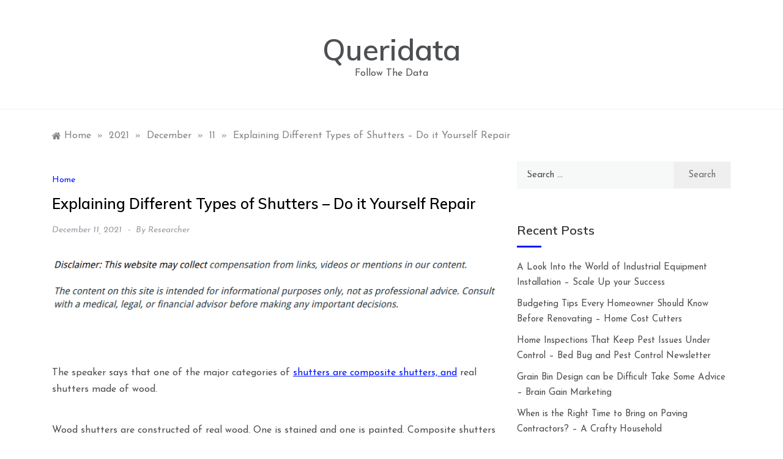

--- FILE ---
content_type: text/html; charset=UTF-8
request_url: https://queridata.com/2021/12/11/explaining-different-types-of-shutters-do-it-yourself-repair/
body_size: 11552
content:
<!doctype html>
<html lang="en-US">
<head>
	<meta charset="UTF-8">
	<meta name="viewport" content="width=device-width, initial-scale=1">
	<link rel="profile" href="https://gmpg.org/xfn/11">
	<meta name='robots' content='index, follow, max-image-preview:large, max-snippet:-1, max-video-preview:-1' />

	<!-- This site is optimized with the Yoast SEO plugin v26.7 - https://yoast.com/wordpress/plugins/seo/ -->
	<title>Explaining Different Types of Shutters - Do it Yourself Repair - Queridata</title>
	<link rel="canonical" href="https://queridata.com/2021/12/11/explaining-different-types-of-shutters-do-it-yourself-repair/" />
	<meta property="og:locale" content="en_US" />
	<meta property="og:type" content="article" />
	<meta property="og:title" content="Explaining Different Types of Shutters - Do it Yourself Repair - Queridata" />
	<meta property="og:description" content="The speaker says that one of the major categories of shutters are composite shutters, and real shutters made of wood. Wood shutters are constructed of" />
	<meta property="og:url" content="https://queridata.com/2021/12/11/explaining-different-types-of-shutters-do-it-yourself-repair/" />
	<meta property="og:site_name" content="Queridata" />
	<meta property="article:published_time" content="2021-12-11T05:12:19+00:00" />
	<meta name="author" content="Researcher" />
	<meta name="twitter:card" content="summary_large_image" />
	<meta name="twitter:label1" content="Written by" />
	<meta name="twitter:data1" content="Researcher" />
	<meta name="twitter:label2" content="Est. reading time" />
	<meta name="twitter:data2" content="1 minute" />
	<script type="application/ld+json" class="yoast-schema-graph">{"@context":"https://schema.org","@graph":[{"@type":"Article","@id":"https://queridata.com/2021/12/11/explaining-different-types-of-shutters-do-it-yourself-repair/#article","isPartOf":{"@id":"https://queridata.com/2021/12/11/explaining-different-types-of-shutters-do-it-yourself-repair/"},"author":{"name":"Researcher","@id":"https://queridata.com/#/schema/person/4792b64dd558edeb121b084eef793ac7"},"headline":"Explaining Different Types of Shutters &#8211; Do it Yourself Repair","datePublished":"2021-12-11T05:12:19+00:00","mainEntityOfPage":{"@id":"https://queridata.com/2021/12/11/explaining-different-types-of-shutters-do-it-yourself-repair/"},"wordCount":193,"commentCount":0,"articleSection":["Home"],"inLanguage":"en-US","potentialAction":[{"@type":"CommentAction","name":"Comment","target":["https://queridata.com/2021/12/11/explaining-different-types-of-shutters-do-it-yourself-repair/#respond"]}]},{"@type":"WebPage","@id":"https://queridata.com/2021/12/11/explaining-different-types-of-shutters-do-it-yourself-repair/","url":"https://queridata.com/2021/12/11/explaining-different-types-of-shutters-do-it-yourself-repair/","name":"Explaining Different Types of Shutters - Do it Yourself Repair - Queridata","isPartOf":{"@id":"https://queridata.com/#website"},"datePublished":"2021-12-11T05:12:19+00:00","author":{"@id":"https://queridata.com/#/schema/person/4792b64dd558edeb121b084eef793ac7"},"breadcrumb":{"@id":"https://queridata.com/2021/12/11/explaining-different-types-of-shutters-do-it-yourself-repair/#breadcrumb"},"inLanguage":"en-US","potentialAction":[{"@type":"ReadAction","target":["https://queridata.com/2021/12/11/explaining-different-types-of-shutters-do-it-yourself-repair/"]}]},{"@type":"BreadcrumbList","@id":"https://queridata.com/2021/12/11/explaining-different-types-of-shutters-do-it-yourself-repair/#breadcrumb","itemListElement":[{"@type":"ListItem","position":1,"name":"Home","item":"https://queridata.com/"},{"@type":"ListItem","position":2,"name":"Explaining Different Types of Shutters &#8211; Do it Yourself Repair"}]},{"@type":"WebSite","@id":"https://queridata.com/#website","url":"https://queridata.com/","name":"Queridata","description":"Follow The Data","potentialAction":[{"@type":"SearchAction","target":{"@type":"EntryPoint","urlTemplate":"https://queridata.com/?s={search_term_string}"},"query-input":{"@type":"PropertyValueSpecification","valueRequired":true,"valueName":"search_term_string"}}],"inLanguage":"en-US"},{"@type":"Person","@id":"https://queridata.com/#/schema/person/4792b64dd558edeb121b084eef793ac7","name":"Researcher","image":{"@type":"ImageObject","inLanguage":"en-US","@id":"https://queridata.com/#/schema/person/image/","url":"https://secure.gravatar.com/avatar/113ee0676381dae4354305e9821d9a9538d12e242be37ecd086c436f1656e5e6?s=96&d=mm&r=g","contentUrl":"https://secure.gravatar.com/avatar/113ee0676381dae4354305e9821d9a9538d12e242be37ecd086c436f1656e5e6?s=96&d=mm&r=g","caption":"Researcher"},"sameAs":["https://queridata.com"],"url":"https://queridata.com/author/researcher/"}]}</script>
	<!-- / Yoast SEO plugin. -->


<link rel='dns-prefetch' href='//fonts.googleapis.com' />
<link rel="alternate" type="application/rss+xml" title="Queridata &raquo; Feed" href="https://queridata.com/feed/" />
<link rel="alternate" type="application/rss+xml" title="Queridata &raquo; Comments Feed" href="https://queridata.com/comments/feed/" />
<link rel="alternate" type="application/rss+xml" title="Queridata &raquo; Explaining Different Types of Shutters &#8211; Do it Yourself Repair Comments Feed" href="https://queridata.com/2021/12/11/explaining-different-types-of-shutters-do-it-yourself-repair/feed/" />
<link rel="alternate" title="oEmbed (JSON)" type="application/json+oembed" href="https://queridata.com/wp-json/oembed/1.0/embed?url=https%3A%2F%2Fqueridata.com%2F2021%2F12%2F11%2Fexplaining-different-types-of-shutters-do-it-yourself-repair%2F" />
<link rel="alternate" title="oEmbed (XML)" type="text/xml+oembed" href="https://queridata.com/wp-json/oembed/1.0/embed?url=https%3A%2F%2Fqueridata.com%2F2021%2F12%2F11%2Fexplaining-different-types-of-shutters-do-it-yourself-repair%2F&#038;format=xml" />
<style id='wp-img-auto-sizes-contain-inline-css' type='text/css'>
img:is([sizes=auto i],[sizes^="auto," i]){contain-intrinsic-size:3000px 1500px}
/*# sourceURL=wp-img-auto-sizes-contain-inline-css */
</style>
<style id='wp-emoji-styles-inline-css' type='text/css'>

	img.wp-smiley, img.emoji {
		display: inline !important;
		border: none !important;
		box-shadow: none !important;
		height: 1em !important;
		width: 1em !important;
		margin: 0 0.07em !important;
		vertical-align: -0.1em !important;
		background: none !important;
		padding: 0 !important;
	}
/*# sourceURL=wp-emoji-styles-inline-css */
</style>
<style id='wp-block-library-inline-css' type='text/css'>
:root{--wp-block-synced-color:#7a00df;--wp-block-synced-color--rgb:122,0,223;--wp-bound-block-color:var(--wp-block-synced-color);--wp-editor-canvas-background:#ddd;--wp-admin-theme-color:#007cba;--wp-admin-theme-color--rgb:0,124,186;--wp-admin-theme-color-darker-10:#006ba1;--wp-admin-theme-color-darker-10--rgb:0,107,160.5;--wp-admin-theme-color-darker-20:#005a87;--wp-admin-theme-color-darker-20--rgb:0,90,135;--wp-admin-border-width-focus:2px}@media (min-resolution:192dpi){:root{--wp-admin-border-width-focus:1.5px}}.wp-element-button{cursor:pointer}:root .has-very-light-gray-background-color{background-color:#eee}:root .has-very-dark-gray-background-color{background-color:#313131}:root .has-very-light-gray-color{color:#eee}:root .has-very-dark-gray-color{color:#313131}:root .has-vivid-green-cyan-to-vivid-cyan-blue-gradient-background{background:linear-gradient(135deg,#00d084,#0693e3)}:root .has-purple-crush-gradient-background{background:linear-gradient(135deg,#34e2e4,#4721fb 50%,#ab1dfe)}:root .has-hazy-dawn-gradient-background{background:linear-gradient(135deg,#faaca8,#dad0ec)}:root .has-subdued-olive-gradient-background{background:linear-gradient(135deg,#fafae1,#67a671)}:root .has-atomic-cream-gradient-background{background:linear-gradient(135deg,#fdd79a,#004a59)}:root .has-nightshade-gradient-background{background:linear-gradient(135deg,#330968,#31cdcf)}:root .has-midnight-gradient-background{background:linear-gradient(135deg,#020381,#2874fc)}:root{--wp--preset--font-size--normal:16px;--wp--preset--font-size--huge:42px}.has-regular-font-size{font-size:1em}.has-larger-font-size{font-size:2.625em}.has-normal-font-size{font-size:var(--wp--preset--font-size--normal)}.has-huge-font-size{font-size:var(--wp--preset--font-size--huge)}.has-text-align-center{text-align:center}.has-text-align-left{text-align:left}.has-text-align-right{text-align:right}.has-fit-text{white-space:nowrap!important}#end-resizable-editor-section{display:none}.aligncenter{clear:both}.items-justified-left{justify-content:flex-start}.items-justified-center{justify-content:center}.items-justified-right{justify-content:flex-end}.items-justified-space-between{justify-content:space-between}.screen-reader-text{border:0;clip-path:inset(50%);height:1px;margin:-1px;overflow:hidden;padding:0;position:absolute;width:1px;word-wrap:normal!important}.screen-reader-text:focus{background-color:#ddd;clip-path:none;color:#444;display:block;font-size:1em;height:auto;left:5px;line-height:normal;padding:15px 23px 14px;text-decoration:none;top:5px;width:auto;z-index:100000}html :where(.has-border-color){border-style:solid}html :where([style*=border-top-color]){border-top-style:solid}html :where([style*=border-right-color]){border-right-style:solid}html :where([style*=border-bottom-color]){border-bottom-style:solid}html :where([style*=border-left-color]){border-left-style:solid}html :where([style*=border-width]){border-style:solid}html :where([style*=border-top-width]){border-top-style:solid}html :where([style*=border-right-width]){border-right-style:solid}html :where([style*=border-bottom-width]){border-bottom-style:solid}html :where([style*=border-left-width]){border-left-style:solid}html :where(img[class*=wp-image-]){height:auto;max-width:100%}:where(figure){margin:0 0 1em}html :where(.is-position-sticky){--wp-admin--admin-bar--position-offset:var(--wp-admin--admin-bar--height,0px)}@media screen and (max-width:600px){html :where(.is-position-sticky){--wp-admin--admin-bar--position-offset:0px}}

/*# sourceURL=wp-block-library-inline-css */
</style><style id='global-styles-inline-css' type='text/css'>
:root{--wp--preset--aspect-ratio--square: 1;--wp--preset--aspect-ratio--4-3: 4/3;--wp--preset--aspect-ratio--3-4: 3/4;--wp--preset--aspect-ratio--3-2: 3/2;--wp--preset--aspect-ratio--2-3: 2/3;--wp--preset--aspect-ratio--16-9: 16/9;--wp--preset--aspect-ratio--9-16: 9/16;--wp--preset--color--black: #000000;--wp--preset--color--cyan-bluish-gray: #abb8c3;--wp--preset--color--white: #ffffff;--wp--preset--color--pale-pink: #f78da7;--wp--preset--color--vivid-red: #cf2e2e;--wp--preset--color--luminous-vivid-orange: #ff6900;--wp--preset--color--luminous-vivid-amber: #fcb900;--wp--preset--color--light-green-cyan: #7bdcb5;--wp--preset--color--vivid-green-cyan: #00d084;--wp--preset--color--pale-cyan-blue: #8ed1fc;--wp--preset--color--vivid-cyan-blue: #0693e3;--wp--preset--color--vivid-purple: #9b51e0;--wp--preset--gradient--vivid-cyan-blue-to-vivid-purple: linear-gradient(135deg,rgb(6,147,227) 0%,rgb(155,81,224) 100%);--wp--preset--gradient--light-green-cyan-to-vivid-green-cyan: linear-gradient(135deg,rgb(122,220,180) 0%,rgb(0,208,130) 100%);--wp--preset--gradient--luminous-vivid-amber-to-luminous-vivid-orange: linear-gradient(135deg,rgb(252,185,0) 0%,rgb(255,105,0) 100%);--wp--preset--gradient--luminous-vivid-orange-to-vivid-red: linear-gradient(135deg,rgb(255,105,0) 0%,rgb(207,46,46) 100%);--wp--preset--gradient--very-light-gray-to-cyan-bluish-gray: linear-gradient(135deg,rgb(238,238,238) 0%,rgb(169,184,195) 100%);--wp--preset--gradient--cool-to-warm-spectrum: linear-gradient(135deg,rgb(74,234,220) 0%,rgb(151,120,209) 20%,rgb(207,42,186) 40%,rgb(238,44,130) 60%,rgb(251,105,98) 80%,rgb(254,248,76) 100%);--wp--preset--gradient--blush-light-purple: linear-gradient(135deg,rgb(255,206,236) 0%,rgb(152,150,240) 100%);--wp--preset--gradient--blush-bordeaux: linear-gradient(135deg,rgb(254,205,165) 0%,rgb(254,45,45) 50%,rgb(107,0,62) 100%);--wp--preset--gradient--luminous-dusk: linear-gradient(135deg,rgb(255,203,112) 0%,rgb(199,81,192) 50%,rgb(65,88,208) 100%);--wp--preset--gradient--pale-ocean: linear-gradient(135deg,rgb(255,245,203) 0%,rgb(182,227,212) 50%,rgb(51,167,181) 100%);--wp--preset--gradient--electric-grass: linear-gradient(135deg,rgb(202,248,128) 0%,rgb(113,206,126) 100%);--wp--preset--gradient--midnight: linear-gradient(135deg,rgb(2,3,129) 0%,rgb(40,116,252) 100%);--wp--preset--font-size--small: 16px;--wp--preset--font-size--medium: 20px;--wp--preset--font-size--large: 25px;--wp--preset--font-size--x-large: 42px;--wp--preset--font-size--larger: 35px;--wp--preset--spacing--20: 0.44rem;--wp--preset--spacing--30: 0.67rem;--wp--preset--spacing--40: 1rem;--wp--preset--spacing--50: 1.5rem;--wp--preset--spacing--60: 2.25rem;--wp--preset--spacing--70: 3.38rem;--wp--preset--spacing--80: 5.06rem;--wp--preset--shadow--natural: 6px 6px 9px rgba(0, 0, 0, 0.2);--wp--preset--shadow--deep: 12px 12px 50px rgba(0, 0, 0, 0.4);--wp--preset--shadow--sharp: 6px 6px 0px rgba(0, 0, 0, 0.2);--wp--preset--shadow--outlined: 6px 6px 0px -3px rgb(255, 255, 255), 6px 6px rgb(0, 0, 0);--wp--preset--shadow--crisp: 6px 6px 0px rgb(0, 0, 0);}:where(.is-layout-flex){gap: 0.5em;}:where(.is-layout-grid){gap: 0.5em;}body .is-layout-flex{display: flex;}.is-layout-flex{flex-wrap: wrap;align-items: center;}.is-layout-flex > :is(*, div){margin: 0;}body .is-layout-grid{display: grid;}.is-layout-grid > :is(*, div){margin: 0;}:where(.wp-block-columns.is-layout-flex){gap: 2em;}:where(.wp-block-columns.is-layout-grid){gap: 2em;}:where(.wp-block-post-template.is-layout-flex){gap: 1.25em;}:where(.wp-block-post-template.is-layout-grid){gap: 1.25em;}.has-black-color{color: var(--wp--preset--color--black) !important;}.has-cyan-bluish-gray-color{color: var(--wp--preset--color--cyan-bluish-gray) !important;}.has-white-color{color: var(--wp--preset--color--white) !important;}.has-pale-pink-color{color: var(--wp--preset--color--pale-pink) !important;}.has-vivid-red-color{color: var(--wp--preset--color--vivid-red) !important;}.has-luminous-vivid-orange-color{color: var(--wp--preset--color--luminous-vivid-orange) !important;}.has-luminous-vivid-amber-color{color: var(--wp--preset--color--luminous-vivid-amber) !important;}.has-light-green-cyan-color{color: var(--wp--preset--color--light-green-cyan) !important;}.has-vivid-green-cyan-color{color: var(--wp--preset--color--vivid-green-cyan) !important;}.has-pale-cyan-blue-color{color: var(--wp--preset--color--pale-cyan-blue) !important;}.has-vivid-cyan-blue-color{color: var(--wp--preset--color--vivid-cyan-blue) !important;}.has-vivid-purple-color{color: var(--wp--preset--color--vivid-purple) !important;}.has-black-background-color{background-color: var(--wp--preset--color--black) !important;}.has-cyan-bluish-gray-background-color{background-color: var(--wp--preset--color--cyan-bluish-gray) !important;}.has-white-background-color{background-color: var(--wp--preset--color--white) !important;}.has-pale-pink-background-color{background-color: var(--wp--preset--color--pale-pink) !important;}.has-vivid-red-background-color{background-color: var(--wp--preset--color--vivid-red) !important;}.has-luminous-vivid-orange-background-color{background-color: var(--wp--preset--color--luminous-vivid-orange) !important;}.has-luminous-vivid-amber-background-color{background-color: var(--wp--preset--color--luminous-vivid-amber) !important;}.has-light-green-cyan-background-color{background-color: var(--wp--preset--color--light-green-cyan) !important;}.has-vivid-green-cyan-background-color{background-color: var(--wp--preset--color--vivid-green-cyan) !important;}.has-pale-cyan-blue-background-color{background-color: var(--wp--preset--color--pale-cyan-blue) !important;}.has-vivid-cyan-blue-background-color{background-color: var(--wp--preset--color--vivid-cyan-blue) !important;}.has-vivid-purple-background-color{background-color: var(--wp--preset--color--vivid-purple) !important;}.has-black-border-color{border-color: var(--wp--preset--color--black) !important;}.has-cyan-bluish-gray-border-color{border-color: var(--wp--preset--color--cyan-bluish-gray) !important;}.has-white-border-color{border-color: var(--wp--preset--color--white) !important;}.has-pale-pink-border-color{border-color: var(--wp--preset--color--pale-pink) !important;}.has-vivid-red-border-color{border-color: var(--wp--preset--color--vivid-red) !important;}.has-luminous-vivid-orange-border-color{border-color: var(--wp--preset--color--luminous-vivid-orange) !important;}.has-luminous-vivid-amber-border-color{border-color: var(--wp--preset--color--luminous-vivid-amber) !important;}.has-light-green-cyan-border-color{border-color: var(--wp--preset--color--light-green-cyan) !important;}.has-vivid-green-cyan-border-color{border-color: var(--wp--preset--color--vivid-green-cyan) !important;}.has-pale-cyan-blue-border-color{border-color: var(--wp--preset--color--pale-cyan-blue) !important;}.has-vivid-cyan-blue-border-color{border-color: var(--wp--preset--color--vivid-cyan-blue) !important;}.has-vivid-purple-border-color{border-color: var(--wp--preset--color--vivid-purple) !important;}.has-vivid-cyan-blue-to-vivid-purple-gradient-background{background: var(--wp--preset--gradient--vivid-cyan-blue-to-vivid-purple) !important;}.has-light-green-cyan-to-vivid-green-cyan-gradient-background{background: var(--wp--preset--gradient--light-green-cyan-to-vivid-green-cyan) !important;}.has-luminous-vivid-amber-to-luminous-vivid-orange-gradient-background{background: var(--wp--preset--gradient--luminous-vivid-amber-to-luminous-vivid-orange) !important;}.has-luminous-vivid-orange-to-vivid-red-gradient-background{background: var(--wp--preset--gradient--luminous-vivid-orange-to-vivid-red) !important;}.has-very-light-gray-to-cyan-bluish-gray-gradient-background{background: var(--wp--preset--gradient--very-light-gray-to-cyan-bluish-gray) !important;}.has-cool-to-warm-spectrum-gradient-background{background: var(--wp--preset--gradient--cool-to-warm-spectrum) !important;}.has-blush-light-purple-gradient-background{background: var(--wp--preset--gradient--blush-light-purple) !important;}.has-blush-bordeaux-gradient-background{background: var(--wp--preset--gradient--blush-bordeaux) !important;}.has-luminous-dusk-gradient-background{background: var(--wp--preset--gradient--luminous-dusk) !important;}.has-pale-ocean-gradient-background{background: var(--wp--preset--gradient--pale-ocean) !important;}.has-electric-grass-gradient-background{background: var(--wp--preset--gradient--electric-grass) !important;}.has-midnight-gradient-background{background: var(--wp--preset--gradient--midnight) !important;}.has-small-font-size{font-size: var(--wp--preset--font-size--small) !important;}.has-medium-font-size{font-size: var(--wp--preset--font-size--medium) !important;}.has-large-font-size{font-size: var(--wp--preset--font-size--large) !important;}.has-x-large-font-size{font-size: var(--wp--preset--font-size--x-large) !important;}
/*# sourceURL=global-styles-inline-css */
</style>

<style id='classic-theme-styles-inline-css' type='text/css'>
/*! This file is auto-generated */
.wp-block-button__link{color:#fff;background-color:#32373c;border-radius:9999px;box-shadow:none;text-decoration:none;padding:calc(.667em + 2px) calc(1.333em + 2px);font-size:1.125em}.wp-block-file__button{background:#32373c;color:#fff;text-decoration:none}
/*# sourceURL=/wp-includes/css/classic-themes.min.css */
</style>
<link rel='stylesheet' id='peruse-body-css' href='//fonts.googleapis.com/css?family=Muli:400,400i,500,600,700&#038;display=swap' type='text/css' media='all' />
<link rel='stylesheet' id='peruse-heading-css' href='//fonts.googleapis.com/css?family=Josefin+Sans:ital,wght@0,300;0,400;0,500;0,600;0,700;1,400;1,500;1,600;1,700&#038;display=swap' type='text/css' media='all' />
<link rel='stylesheet' id='peruse-sign-css' href='//fonts.googleapis.com/css?family=Monsieur+La+Doulaise&#038;display=swap' type='text/css' media='all' />
<link rel='stylesheet' id='font-awesome-css' href='https://queridata.com/wp-content/themes/peruse/css/font-awesome.min.css?ver=4.5.0' type='text/css' media='all' />
<link rel='stylesheet' id='grid-css-css' href='https://queridata.com/wp-content/themes/peruse/css/bootstrap.css?ver=4.5.0' type='text/css' media='all' />
<link rel='stylesheet' id='slick-css' href='https://queridata.com/wp-content/themes/peruse/assets/css/slick.css?ver=4.5.0' type='text/css' media='all' />
<link rel='stylesheet' id='offcanvas-style-css' href='https://queridata.com/wp-content/themes/peruse/assets/css/canvi.css?ver=4.5.0' type='text/css' media='all' />
<link rel='stylesheet' id='peruse-style-css' href='https://queridata.com/wp-content/themes/peruse/style.css?ver=6.9' type='text/css' media='all' />
<style id='peruse-style-inline-css' type='text/css'>

            #toTop,
            a.effect:before,
            .show-more,
            .modern-slider .slide-wrap .more-btn,
            a.link-format, .comment-form #submit,
            .comment-form #submit:hover, 
            .comment-form #submit:focus,
            .meta_bottom .post-share a:hover,
            .pagination .page-numbers.current,
            .tabs-nav li:before,
            .footer-wrap .widget-title:after,
            .post-slider-section .s-cat,
            .sidebar-3 .widget-title:after,
            .bottom-caption .slick-current .slider-items span,
            aarticle.format-status .post-content .post-format::after,
            article.format-chat .post-content .post-format::after, 
            article.format-link .post-content .post-format::after,
            article.format-standard .post-content .post-format::after, 
            article.format-image .post-content .post-format::after, 
            article.hentry.sticky .post-content .post-format::after, 
            article.format-video .post-content .post-format::after, 
            article.format-gallery .post-content .post-format::after, 
            article.format-audio .post-content .post-format::after, 
            article.format-quote .post-content .post-format::after{ 
                background-color: #0017ff; 
                border-color: #0017ff;
            }
            #author:active, 
            #email:active, 
            #url:active, 
            #comment:active, 
            #author:focus, 
            #email:focus, 
            #url:focus, 
            #comment:focus,
            #author:hover, 
            #email:hover, 
            #url:hover, 
            #comment:hover{  
                border-color: #0017ff;
            }
            .comment-form .logged-in-as a:last-child:hover, 
            .comment-form .logged-in-as a:last-child:focus,
            .post-cats > span a:hover, 
            .post-cats > span a:focus,
            .main-header a:hover, 
            .main-header a:focus, 
            .main-header a:active,
            .top-menu > ul > li > a:hover,
            .main-menu ul ul li:hover > a,
            .main-menu ul li.current-menu-item > a, 
            .header-2 .main-menu > ul > li.current-menu-item > a,
            .main-menu ul li:hover > a,
            .post-navigation .nav-links a:hover, 
            .post-navigation .nav-links a:focus,
            .tabs-nav li.tab-active a, 
            .tabs-nav li.tab-active,
            .tabs-nav li.tab-active a, 
            .tabs-nav li.tab-active,
            ul.trail-items li a:hover span,
            .author-socials a:hover,
            .post-date a:focus, 
            .post-date a:hover,
            .post-excerpt a:hover, 
            .post-excerpt a:focus, 
            .content a:hover, 
            .content a:focus,
            .post-footer > span a:hover, 
            .post-footer > span a:focus,
            .widget a:hover, 
            .widget a:focus,
            .footer-menu li a:hover, 
            .footer-menu li a:focus,
            .footer-social-links a:hover,
            .footer-social-links a:focus,
            .site-footer a:hover, 
            .tags-links a,
            .tags-links i,
            .post-cats > span i, 
            .post-cats > span a,
            .site-footer a,
            .promo-three .post-category a,
            .site-footer a:focus, .content-area p a{ 
                color : #0017ff; 
            }
            .header-1 .head_one .logo{ 
                max-width : 700px; 
            }
            .header-image:before { 
                background-color : #000000; 
            }
            .header-image:before { 
                opacity : 0.1; 
            }
            .header-1 .header-image .head_one { 
                min-height : 100px; 
            }
/*# sourceURL=peruse-style-inline-css */
</style>
<script type="text/javascript" src="https://queridata.com/wp-includes/js/jquery/jquery.min.js?ver=3.7.1" id="jquery-core-js"></script>
<script type="text/javascript" src="https://queridata.com/wp-includes/js/jquery/jquery-migrate.min.js?ver=3.4.1" id="jquery-migrate-js"></script>
<script type="text/javascript" src="https://queridata.com/wp-content/themes/peruse/assets/js/custom-masonry.js?ver=4.6.0" id="peruse-custom-masonry-js"></script>
<script type="text/javascript" src="https://queridata.com/wp-content/themes/peruse/assets/js/slick.js?ver=4.6.0" id="slick-js"></script>
<link rel="https://api.w.org/" href="https://queridata.com/wp-json/" /><link rel="alternate" title="JSON" type="application/json" href="https://queridata.com/wp-json/wp/v2/posts/525" /><link rel="EditURI" type="application/rsd+xml" title="RSD" href="https://queridata.com/xmlrpc.php?rsd" />
<meta name="generator" content="WordPress 6.9" />
<link rel='shortlink' href='https://queridata.com/?p=525' />
<link rel="pingback" href="https://queridata.com/xmlrpc.php"><style type="text/css">.recentcomments a{display:inline !important;padding:0 !important;margin:0 !important;}</style></head>

<body class="wp-singular post-template-default single single-post postid-525 single-format-standard wp-embed-responsive wp-theme-peruse at-sticky-sidebar single-right-sidebar no-sidebar masonry-post">
<div id="page" class="site ">
	<a class="skip-link screen-reader-text" href="#content">Skip to content</a>

	<div class="js-canvi-content canvi-content">
<header class="header-1">
				
		<section class="main-header " style="background-image:url(); background-size: cover; background-position: center; background-repeat: no-repeat;">
		<div class="head_one clearfix">
			<div class="container">
				<div class="logo">
										<h1 class="site-title"><a href="https://queridata.com/" rel="home">Queridata</a></h1>
										<p class="site-description">Follow The Data</p>
							</div><!-- .site-logo -->
		</div>
	</div>
	<div class="menu-area">
		<div class="container">					
			<nav id="site-navigation">
												<button class="bar-menu">
											<span>Menu</span>
									</button>

				<div class="main-menu menu-caret">
					<ul id="primary-menu"></ul>
				</div>
			</nav><!-- #site-navigation -->
		</div>
	</div>
</setion><!-- #masthead -->
</header>


	 
        
    <section id="content" class="site-content posts-container">
    <div class="container">
        <div class="row">
			<div class="breadcrumbs-wrap">
				<div role="navigation" aria-label="Breadcrumbs" class="breadcrumb-trail breadcrumbs" itemprop="breadcrumb"><ul class="trail-items" itemscope itemtype="http://schema.org/BreadcrumbList"><meta name="numberOfItems" content="5" /><meta name="itemListOrder" content="Ascending" /><li itemprop="itemListElement" itemscope itemtype="http://schema.org/ListItem" class="trail-item trail-begin"><a href="https://queridata.com/" rel="home" itemprop="item"><span itemprop="name">Home</span></a><meta itemprop="position" content="1" /></li><span class="delim">»</span><li itemprop="itemListElement" itemscope itemtype="http://schema.org/ListItem" class="trail-item"><a href="https://queridata.com/2021/" itemprop="item"><span itemprop="name">2021</span></a><meta itemprop="position" content="2" /></li><span class="delim">»</span><li itemprop="itemListElement" itemscope itemtype="http://schema.org/ListItem" class="trail-item"><a href="https://queridata.com/2021/12/" itemprop="item"><span itemprop="name">December</span></a><meta itemprop="position" content="3" /></li><span class="delim">»</span><li itemprop="itemListElement" itemscope itemtype="http://schema.org/ListItem" class="trail-item"><a href="https://queridata.com/2021/12/11/" itemprop="item"><span itemprop="name">11</span></a><meta itemprop="position" content="4" /></li><span class="delim">»</span><li itemprop="itemListElement" itemscope itemtype="http://schema.org/ListItem" class="trail-item trail-end"><a href="https://queridata.com/2021/12/11/explaining-different-types-of-shutters-do-it-yourself-repair/" itemprop="item"><span itemprop="name">Explaining Different Types of Shutters &#8211; Do it Yourself Repair</span></a><meta itemprop="position" content="5" /></li><span class="delim">»</span></ul></div> 
			</div>
			<div id="primary" class="col-md-8 content-area">
				<main id="main" class="site-main">
					<article id="post-525" class="post-525 post type-post status-publish format-standard hentry category-home">
    <div class="post-wrap">
                <div class="post-media">
                    </div>
                <div class="post-content">
            <div class="post-cats">
                <span class="cat-links"><a href="https://queridata.com/category/home/" rel="category tag">Home</a></span>            </div>
            <h1 class="post-title entry-title">Explaining Different Types of Shutters &#8211; Do it Yourself Repair</h1>            <div class="post-date">
                                    <div class="entry-meta">
                        <span class="posted-on"><a href="https://queridata.com/2021/12/11/explaining-different-types-of-shutters-do-it-yourself-repair/" rel="bookmark"><time class="entry-date published updated" datetime="2021-12-11T05:12:19+00:00">December 11, 2021</time></a></span><span class="post_by"> by <span class="author vcard"><a class="url fn n" href="https://queridata.com/author/researcher/">Researcher</a></span></span>                    </div><!-- .entry-meta -->
                            </div>

            <div class="content post-excerpt entry-content clearfix">
                <img decoding="async" src="/wp-content/uploads/2021/04/disclosure12.png" style="width:100%; margin:auto;">
<br><br><p></p>
<p> The speaker says that one of the major categories of <a href='https://doityourselfrepair.net/explaining-different-types-of-shutters/'>shutters are composite shutters, and</a> real shutters made of wood.</p>
<p>Wood shutters are constructed of real wood. One is stained and one is painted. Composite shutters have real wood, but they are coated by a vinyl or PVC coating. Vinyl shutters are crafted of 100 % vinyl. Each style of shutter has the advantages and disadvantages. Customers must be aware of the distinctions prior to deciding which kind of shutters to purchase.</p>
<p>Vinyl shutters are a benefit of being less costly. They also can deal with water since it disappears immediately after they come into contact. The hollow vinyl shutters do have limits on their size, but. The composite shutters are referred to by the name synthetic shutters. They are shutters of mid-grade. The benefit of these shutters is that they look authentic and cost less than wood shutters.</p>
<p>The wood shutters are among the best quality shutters one can get. The advantage of choosing wood shutters is they are made of a high strength-to-weight ratio. They are likely to endure for long. x3oivllusm.</p>
            </div><!-- .entry-content -->
            <footer class="post-footer entry-footer">
                                                
            </footer><!-- .entry-footer -->
            
	<nav class="navigation post-navigation" aria-label="Posts">
		<h2 class="screen-reader-text">Post navigation</h2>
		<div class="nav-links"><div class="nav-previous"><a href="https://queridata.com/2021/12/11/macular-degeneration-and-the-baby-boom-population-healthy-balanced-diet/" rel="prev">Macular Degeneration and the Baby Boom Population &#8211; Healthy Balanced Diet</a></div><div class="nav-next"><a href="https://queridata.com/2021/12/11/with-swimming-pool-builders-miami-residents-can-have-something-great-for-their-home-cyprus-home-stager/" rel="next">With Swimming Pool Builders, Miami Residents Can Have Something Great For Their Home &#8211; Cyprus Home Stager</a></div></div>
	</nav>        </div>
    </div>
</article><!-- #post-525 -->
<div id="comments" class="comments-area">

		<div id="respond" class="comment-respond">
		<h3 id="reply-title" class="comment-reply-title">Leave a Reply <small><a rel="nofollow" id="cancel-comment-reply-link" href="/2021/12/11/explaining-different-types-of-shutters-do-it-yourself-repair/#respond" style="display:none;">Cancel reply</a></small></h3><form action="https://queridata.com/wp-comments-post.php" method="post" id="commentform" class="comment-form"><p class="comment-notes"><span id="email-notes">Your email address will not be published.</span> <span class="required-field-message">Required fields are marked <span class="required">*</span></span></p><p class="comment-form-comment"><label for="comment">Comment <span class="required">*</span></label> <textarea id="comment" name="comment" cols="45" rows="8" maxlength="65525" required></textarea></p><p class="comment-form-author"><label for="author">Name <span class="required">*</span></label> <input id="author" name="author" type="text" value="" size="30" maxlength="245" autocomplete="name" required /></p>
<p class="comment-form-email"><label for="email">Email <span class="required">*</span></label> <input id="email" name="email" type="email" value="" size="30" maxlength="100" aria-describedby="email-notes" autocomplete="email" required /></p>
<p class="comment-form-url"><label for="url">Website</label> <input id="url" name="url" type="url" value="" size="30" maxlength="200" autocomplete="url" /></p>
<p class="comment-form-cookies-consent"><input id="wp-comment-cookies-consent" name="wp-comment-cookies-consent" type="checkbox" value="yes" /> <label for="wp-comment-cookies-consent">Save my name, email, and website in this browser for the next time I comment.</label></p>
<p class="form-submit"><input name="submit" type="submit" id="submit" class="submit" value="Post Comment" /> <input type='hidden' name='comment_post_ID' value='525' id='comment_post_ID' />
<input type='hidden' name='comment_parent' id='comment_parent' value='0' />
</p></form>	</div><!-- #respond -->
	
</div><!-- #comments -->
				</main><!-- #main -->
			</div><!-- #primary -->
			<aside id="secondary" class="col-md-4 widget-area side-right sidebar-3">
	<div class="sidebar-area">
		<section id="search-2" class="widget widget_search"><form role="search" method="get" class="search-form" action="https://queridata.com/">
				<label>
					<span class="screen-reader-text">Search for:</span>
					<input type="search" class="search-field" placeholder="Search &hellip;" value="" name="s" />
				</label>
				<input type="submit" class="search-submit" value="Search" />
			</form></section>
		<section id="recent-posts-2" class="widget widget_recent_entries">
		<h2 class="widget-title">Recent Posts</h2>
		<ul>
											<li>
					<a href="https://queridata.com/2026/01/16/a-look-into-the-world-of-industrial-equipment-installation-scale-up-your-success/">A Look Into the World of Industrial Equipment Installation &#8211; Scale Up your Success</a>
									</li>
											<li>
					<a href="https://queridata.com/2026/01/15/budgeting-tips-every-homeowner-should-know-before-renovating-home-cost-cutters/">Budgeting Tips Every Homeowner Should Know Before Renovating &#8211; Home Cost Cutters</a>
									</li>
											<li>
					<a href="https://queridata.com/2026/01/13/home-inspections-that-keep-pest-issues-under-control-bed-bug-and-pest-control-newsletter/">Home Inspections That Keep Pest Issues Under Control &#8211; Bed Bug and Pest Control Newsletter</a>
									</li>
											<li>
					<a href="https://queridata.com/2026/01/10/grain-bin-design-can-be-difficult-take-some-advice-brain-gain-marketing/">Grain Bin Design can be Difficult Take Some Advice &#8211; Brain Gain Marketing</a>
									</li>
											<li>
					<a href="https://queridata.com/2026/01/09/when-is-the-right-time-to-bring-on-paving-contractors-a-crafty-household/">When is the Right Time to Bring on Paving Contractors? &#8211; A Crafty Household</a>
									</li>
					</ul>

		</section><section id="recent-comments-2" class="widget widget_recent_comments"><h2 class="widget-title">Recent Comments</h2><ul id="recentcomments"></ul></section><section id="archives-2" class="widget widget_archive"><h2 class="widget-title">Archives</h2>
			<ul>
					<li><a href='https://queridata.com/2026/01/'>January 2026</a></li>
	<li><a href='https://queridata.com/2025/12/'>December 2025</a></li>
	<li><a href='https://queridata.com/2025/11/'>November 2025</a></li>
	<li><a href='https://queridata.com/2025/10/'>October 2025</a></li>
	<li><a href='https://queridata.com/2025/09/'>September 2025</a></li>
	<li><a href='https://queridata.com/2025/08/'>August 2025</a></li>
	<li><a href='https://queridata.com/2025/07/'>July 2025</a></li>
	<li><a href='https://queridata.com/2025/06/'>June 2025</a></li>
	<li><a href='https://queridata.com/2025/05/'>May 2025</a></li>
	<li><a href='https://queridata.com/2025/04/'>April 2025</a></li>
	<li><a href='https://queridata.com/2025/03/'>March 2025</a></li>
	<li><a href='https://queridata.com/2025/02/'>February 2025</a></li>
	<li><a href='https://queridata.com/2025/01/'>January 2025</a></li>
	<li><a href='https://queridata.com/2024/12/'>December 2024</a></li>
	<li><a href='https://queridata.com/2024/11/'>November 2024</a></li>
	<li><a href='https://queridata.com/2024/10/'>October 2024</a></li>
	<li><a href='https://queridata.com/2024/09/'>September 2024</a></li>
	<li><a href='https://queridata.com/2024/08/'>August 2024</a></li>
	<li><a href='https://queridata.com/2024/07/'>July 2024</a></li>
	<li><a href='https://queridata.com/2024/06/'>June 2024</a></li>
	<li><a href='https://queridata.com/2024/05/'>May 2024</a></li>
	<li><a href='https://queridata.com/2024/04/'>April 2024</a></li>
	<li><a href='https://queridata.com/2024/03/'>March 2024</a></li>
	<li><a href='https://queridata.com/2024/02/'>February 2024</a></li>
	<li><a href='https://queridata.com/2024/01/'>January 2024</a></li>
	<li><a href='https://queridata.com/2023/12/'>December 2023</a></li>
	<li><a href='https://queridata.com/2023/11/'>November 2023</a></li>
	<li><a href='https://queridata.com/2023/10/'>October 2023</a></li>
	<li><a href='https://queridata.com/2023/09/'>September 2023</a></li>
	<li><a href='https://queridata.com/2023/08/'>August 2023</a></li>
	<li><a href='https://queridata.com/2023/07/'>July 2023</a></li>
	<li><a href='https://queridata.com/2023/06/'>June 2023</a></li>
	<li><a href='https://queridata.com/2023/05/'>May 2023</a></li>
	<li><a href='https://queridata.com/2023/04/'>April 2023</a></li>
	<li><a href='https://queridata.com/2023/03/'>March 2023</a></li>
	<li><a href='https://queridata.com/2023/02/'>February 2023</a></li>
	<li><a href='https://queridata.com/2023/01/'>January 2023</a></li>
	<li><a href='https://queridata.com/2022/12/'>December 2022</a></li>
	<li><a href='https://queridata.com/2022/11/'>November 2022</a></li>
	<li><a href='https://queridata.com/2022/10/'>October 2022</a></li>
	<li><a href='https://queridata.com/2022/09/'>September 2022</a></li>
	<li><a href='https://queridata.com/2022/08/'>August 2022</a></li>
	<li><a href='https://queridata.com/2022/07/'>July 2022</a></li>
	<li><a href='https://queridata.com/2022/06/'>June 2022</a></li>
	<li><a href='https://queridata.com/2022/05/'>May 2022</a></li>
	<li><a href='https://queridata.com/2022/04/'>April 2022</a></li>
	<li><a href='https://queridata.com/2022/03/'>March 2022</a></li>
	<li><a href='https://queridata.com/2022/02/'>February 2022</a></li>
	<li><a href='https://queridata.com/2022/01/'>January 2022</a></li>
	<li><a href='https://queridata.com/2021/12/'>December 2021</a></li>
	<li><a href='https://queridata.com/2021/11/'>November 2021</a></li>
	<li><a href='https://queridata.com/2021/10/'>October 2021</a></li>
	<li><a href='https://queridata.com/2021/09/'>September 2021</a></li>
	<li><a href='https://queridata.com/2021/08/'>August 2021</a></li>
	<li><a href='https://queridata.com/2021/07/'>July 2021</a></li>
	<li><a href='https://queridata.com/2021/06/'>June 2021</a></li>
	<li><a href='https://queridata.com/2021/05/'>May 2021</a></li>
	<li><a href='https://queridata.com/2021/04/'>April 2021</a></li>
			</ul>

			</section><section id="categories-2" class="widget widget_categories"><h2 class="widget-title">Categories</h2>
			<ul>
					<li class="cat-item cat-item-1"><a href="https://queridata.com/category/articles/">Articles</a>
</li>
	<li class="cat-item cat-item-9"><a href="https://queridata.com/category/home/">Home</a>
</li>
			</ul>

			</section>	</div>
</aside><!-- #secondary -->
		</div>
	</div>
</section>
<section class="">
    <div class="container">
        <div class="row">
        	<div class="col-sm-12">
				                <div class="related-posts clearfix">
                    <h2 class="widget-title">
                        You may like                    </h2>
                    <div class="related-posts-list">
                                                    <div class="show-2-related-posts">
                                <div class="post-wrap">
                                                                        <div class="post-content">
                                        <h2 class="post-title entry-title"><a
                                                    href="https://queridata.com/2026/01/16/a-look-into-the-world-of-industrial-equipment-installation-scale-up-your-success/">A Look Into the World of Industrial Equipment Installation &#8211; Scale Up your Success</a></h2>                                      
                                            <div class="post-date">
                                                January 16, 2026                                            </div>
                                    </div>
                                </div>
                            </div>
                                                        <div class="show-2-related-posts">
                                <div class="post-wrap">
                                                                        <div class="post-content">
                                        <h2 class="post-title entry-title"><a
                                                    href="https://queridata.com/2026/01/15/budgeting-tips-every-homeowner-should-know-before-renovating-home-cost-cutters/">Budgeting Tips Every Homeowner Should Know Before Renovating &#8211; Home Cost Cutters</a></h2>                                      
                                            <div class="post-date">
                                                January 15, 2026                                            </div>
                                    </div>
                                </div>
                            </div>
                                                </div>
                </div> <!-- .related-post-block -->
                			</div>
		</div>
	</div>
</section>
<div class="footer-wrap">
	<div class="container">
		<div class="row">
					</div>
	</div>
	<footer class="site-footer">
		<div class="container">
			<div class="row">
				<div class="col-sm-2 col-md-12">
					<div class="copyright">
						&#169; All Rights Reserved 2022						Theme: Peruse by <a href="http://www.templatesell.com/">Template Sell</a>.					</div>
				</div>
			</div>
		</div>
	</footer>
	            <a id="toTop" class="go-to-top" href="#" title="Go to Top">
                <i class="fa fa-angle-double-up"></i>
            </a>
</div>
</div><!-- main container -->
</div><!-- #page -->
<script type="speculationrules">
{"prefetch":[{"source":"document","where":{"and":[{"href_matches":"/*"},{"not":{"href_matches":["/wp-*.php","/wp-admin/*","/wp-content/uploads/*","/wp-content/*","/wp-content/plugins/*","/wp-content/themes/peruse/*","/*\\?(.+)"]}},{"not":{"selector_matches":"a[rel~=\"nofollow\"]"}},{"not":{"selector_matches":".no-prefetch, .no-prefetch a"}}]},"eagerness":"conservative"}]}
</script>
<script type="text/javascript" src="https://queridata.com/wp-includes/js/imagesloaded.min.js?ver=5.0.0" id="imagesloaded-js"></script>
<script type="text/javascript" src="https://queridata.com/wp-includes/js/masonry.min.js?ver=4.2.2" id="masonry-js"></script>
<script type="text/javascript" src="https://queridata.com/wp-content/themes/peruse/js/navigation.js?ver=20200412" id="peruse-navigation-js"></script>
<script type="text/javascript" src="https://queridata.com/wp-content/themes/peruse/assets/js/script.js?ver=20200412" id="peruse-script-js"></script>
<script type="text/javascript" id="peruse-custom-js-extra">
/* <![CDATA[ */
var peruse_ajax = {"ajaxurl":"https://queridata.com/wp-admin/admin-ajax.php","paged":"1","max_num_pages":"0","next_posts":"","show_more":"View More","no_more_posts":"No More"};
//# sourceURL=peruse-custom-js-extra
/* ]]> */
</script>
<script type="text/javascript" src="https://queridata.com/wp-content/themes/peruse/assets/js/custom.js?ver=20200412" id="peruse-custom-js"></script>
<script type="text/javascript" src="https://queridata.com/wp-content/themes/peruse/js/skip-link-focus-fix.js?ver=20200412" id="peruse-skip-link-focus-fix-js"></script>
<script type="text/javascript" src="https://queridata.com/wp-includes/js/comment-reply.min.js?ver=6.9" id="comment-reply-js" async="async" data-wp-strategy="async" fetchpriority="low"></script>
<script id="wp-emoji-settings" type="application/json">
{"baseUrl":"https://s.w.org/images/core/emoji/17.0.2/72x72/","ext":".png","svgUrl":"https://s.w.org/images/core/emoji/17.0.2/svg/","svgExt":".svg","source":{"concatemoji":"https://queridata.com/wp-includes/js/wp-emoji-release.min.js?ver=6.9"}}
</script>
<script type="module">
/* <![CDATA[ */
/*! This file is auto-generated */
const a=JSON.parse(document.getElementById("wp-emoji-settings").textContent),o=(window._wpemojiSettings=a,"wpEmojiSettingsSupports"),s=["flag","emoji"];function i(e){try{var t={supportTests:e,timestamp:(new Date).valueOf()};sessionStorage.setItem(o,JSON.stringify(t))}catch(e){}}function c(e,t,n){e.clearRect(0,0,e.canvas.width,e.canvas.height),e.fillText(t,0,0);t=new Uint32Array(e.getImageData(0,0,e.canvas.width,e.canvas.height).data);e.clearRect(0,0,e.canvas.width,e.canvas.height),e.fillText(n,0,0);const a=new Uint32Array(e.getImageData(0,0,e.canvas.width,e.canvas.height).data);return t.every((e,t)=>e===a[t])}function p(e,t){e.clearRect(0,0,e.canvas.width,e.canvas.height),e.fillText(t,0,0);var n=e.getImageData(16,16,1,1);for(let e=0;e<n.data.length;e++)if(0!==n.data[e])return!1;return!0}function u(e,t,n,a){switch(t){case"flag":return n(e,"\ud83c\udff3\ufe0f\u200d\u26a7\ufe0f","\ud83c\udff3\ufe0f\u200b\u26a7\ufe0f")?!1:!n(e,"\ud83c\udde8\ud83c\uddf6","\ud83c\udde8\u200b\ud83c\uddf6")&&!n(e,"\ud83c\udff4\udb40\udc67\udb40\udc62\udb40\udc65\udb40\udc6e\udb40\udc67\udb40\udc7f","\ud83c\udff4\u200b\udb40\udc67\u200b\udb40\udc62\u200b\udb40\udc65\u200b\udb40\udc6e\u200b\udb40\udc67\u200b\udb40\udc7f");case"emoji":return!a(e,"\ud83e\u1fac8")}return!1}function f(e,t,n,a){let r;const o=(r="undefined"!=typeof WorkerGlobalScope&&self instanceof WorkerGlobalScope?new OffscreenCanvas(300,150):document.createElement("canvas")).getContext("2d",{willReadFrequently:!0}),s=(o.textBaseline="top",o.font="600 32px Arial",{});return e.forEach(e=>{s[e]=t(o,e,n,a)}),s}function r(e){var t=document.createElement("script");t.src=e,t.defer=!0,document.head.appendChild(t)}a.supports={everything:!0,everythingExceptFlag:!0},new Promise(t=>{let n=function(){try{var e=JSON.parse(sessionStorage.getItem(o));if("object"==typeof e&&"number"==typeof e.timestamp&&(new Date).valueOf()<e.timestamp+604800&&"object"==typeof e.supportTests)return e.supportTests}catch(e){}return null}();if(!n){if("undefined"!=typeof Worker&&"undefined"!=typeof OffscreenCanvas&&"undefined"!=typeof URL&&URL.createObjectURL&&"undefined"!=typeof Blob)try{var e="postMessage("+f.toString()+"("+[JSON.stringify(s),u.toString(),c.toString(),p.toString()].join(",")+"));",a=new Blob([e],{type:"text/javascript"});const r=new Worker(URL.createObjectURL(a),{name:"wpTestEmojiSupports"});return void(r.onmessage=e=>{i(n=e.data),r.terminate(),t(n)})}catch(e){}i(n=f(s,u,c,p))}t(n)}).then(e=>{for(const n in e)a.supports[n]=e[n],a.supports.everything=a.supports.everything&&a.supports[n],"flag"!==n&&(a.supports.everythingExceptFlag=a.supports.everythingExceptFlag&&a.supports[n]);var t;a.supports.everythingExceptFlag=a.supports.everythingExceptFlag&&!a.supports.flag,a.supports.everything||((t=a.source||{}).concatemoji?r(t.concatemoji):t.wpemoji&&t.twemoji&&(r(t.twemoji),r(t.wpemoji)))});
//# sourceURL=https://queridata.com/wp-includes/js/wp-emoji-loader.min.js
/* ]]> */
</script>
</body>
</html>